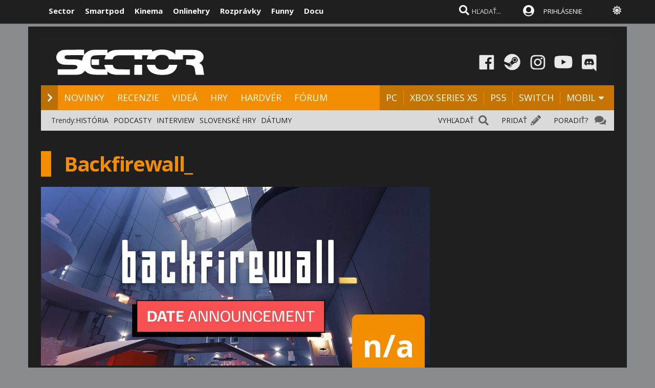

--- FILE ---
content_type: text/html; charset=windows-1250
request_url: https://www.sector.sk/hra/20758/backfirewall.htm
body_size: 13932
content:
  
<!DOCTYPE html>

<html lang="sk">
<head>
    
<meta http-equiv="Content-Type" content="text/html; charset=windows-1250" />
    
<title>Backfirewall_  - PC,PS4, Xbox One, Switch, Xbox Series X/S, PS5 , hra od Naraven Games/All in! Games | Sector.sk</title>
<meta name="keywords" content="hry, hra, recenzie, novinky, prvé dojmy, nové hry, dátumy hier, release list, demá, dema, plne hry, plné hry, videa, cheaty, ps2, xbox, pc, psp, psp2, 3ds, n-gage, nds, xbox360, ps3, wii, ps4, xbox one, xbox series x, xbox series s, ps5, recenzie, mobily hra, hry, online hry, pc hry, games, MMO hry"/>
<meta name="author" content="Sector s.r.o."/>
<meta name="theme-color" content="#101010"/>
<meta name="description" content="Denné novinky, recenzie a videá o hrách na PC, PlayStation, Xbox, Nintendo Switch a mobiloch. Pridaj sa ku komunite hráčov na Sector.sk."/>

<link rel="canonical" href="https://www.sector.sk/hra/20758/backfirewall.htm" />

<meta name="format-detection" content="telephone=no">
<meta name="google-site-verification" content="/xvgMwwReb7f5AoZP24YnS-MFmYJzYnBF9UHq1K2X9Fo" />
<meta name="msvalidate.01" content="90C389352529E44DDCEE51599F44A7A4" />
<meta name="y_key" content="b7c2c9aa431ffd50" />
<meta name="application-name" content="Sector.sk" />
<meta name="msapplication-config" content="https://www.sector.sk/browserconfig.xml" />
<meta name="viewport" content="width=device-width, initial-scale=1.0" />
<meta name="msapplication-tooltip" content="Sector.sk - herné novinky" />
<link rel="alternate" type="application/rss+xml" title="Sector.sk" href="https://www.sector.sk/rss/rss.aspx" />
<link rel="SHORTCUT ICON" href="/favicon.ico" />
<link rel="stylesheet" type="text/css" href="https://fonts.googleapis.com/css?family=Open+Sans:100,400,500,700&amp;subset=latin,latin-ext&a"/>

<link href="/scripts/font/awesome5/web-fonts-with-css/css/fontawesome-all.min.css" rel="stylesheet">
<link rel="stylesheet" type="text/css" href="/css/main.min.css?a1a" />

<link rel="search" href="https://www.sector.sk/opensearch.xml" type="application/opensearchdescription+xml" title="Sector.sk"/>
<link rel="image_src" href="https://www.sector.sk/images/sct300.jpg" />
<meta property="og:image" content="https://www.sector.sk/images/sct300.jpg"/>
<meta name="twitter:image" content="https://www.sector.sk/images/sct300.jpg"/>
<meta name="twitter:card" content="summary_large_image"/>
    <meta property="og:title" content="Backfirewall_  - PC,PS4, Xbox One, Switch, Xbox Series X/S, PS5 , hra od Naraven Games/All in! Games" />
<meta property="og:url" content="https://www.sector.sk/hra/20758/backfirewall.htm" />
<meta property="og:description" content="Denné novinky, recenzie a videá o hrách na PC, PlayStation, Xbox, Nintendo Switch a mobiloch. Pridaj sa ku komunite hráčov na Sector.sk." />
<meta property="og:type" content="game" />
<meta property="og:site_name" content="Sector.sk" />
<meta property="fb:admins" content="605664318" />
<link rel="publisher" href="https://plus.google.com/114563465676581999810" />
<link rel="apple-touch-icon" href="/images/m/size114x114.png" />
<link rel="apple-touch-icon-precomposed"  href="/images/m/size114x114.png" />
<link rel="icon" sizes="192x192" href="/images/m/size192x192.png">
<!-- c9587236a1bced957fd94e4a7d69bc67 -->
<link rel="stylesheet" type="text/css" href="/css/global-width.css?" />

<link rel="stylesheet" type="text/css" href="/scripts/lightgalla3/dist/jquery.fancybox.min.css?aj">

<link rel="stylesheet" type="text/css" href="/scripts/modal/src/jquery.modallink-1.0.0.css" />
<link rel="manifest" href="/pwa/manifest.json?a">
<link rel="icon" sizes="192x192" href="/pwa/images/sector192.png">
<link type="text/css" rel="stylesheet" href="/css/mainblack.min.css?a" />
<script type="text/javascript"  src="/scripts/ajaxtab.min.js"></script>
<script type="text/javascript" src="https://code.jquery.com/jquery-3.6.0.min.js"></script>
<script type="text/javascript" src="/scripts/modal/src/modalLink.min.js"></script>


<script type="text/javascript"  src="/scripts/scriptsmini20.min.js?abc"></script>


      <style>        .qc-cmp2-persistent-link {
            display: none !important
        }
    </style>
    
    <!-- Google Tag Manager -->
<script>
  (function(w,d,s,l,i){w[l]=w[l]||[];w[l].push({'gtm.start':
  new Date().getTime(),event:'gtm.js'});var f=d.getElementsByTagName(s)[0],
  j=d.createElement(s),dl=l!='dataLayer'?'&l='+l:'';j.async=true;j.src=
  'https://www.googletagmanager.com/gtm.js?id='+i+dl;f.parentNode.insertBefore(j,f);
  })(window,document,'script','dataLayer','GTM-K8Q95TR');
</script>
<!-- End Google Tag Manager -->

<!-- Google Tag Manager (noscript) -->
<noscript>
  <iframe src="https://www.googletagmanager.com/ns.html?id=GTM-K8Q95TR"
  height="0" width="0" style="display:none;visibility:hidden"></iframe>
</noscript>
<!-- End Google Tag Manager (noscript) -->
    
<script async src="https://pagead2.googlesyndication.com/pagead/js/adsbygoogle.js?client=ca-pub-8062428266889152"
     crossorigin="anonymous"></script>
    
</head>

<body id="mybody" class="bodymain">
<div class="dim" id="dim"></div>

<div class="vrchback" ></div><div class="specialwin" id="specialwin" style="display:none;">
    
</div>
<div class="vrchmain" ><div class="vrchcenter"><div class="vrchb1"><div id="b1" class="vrchb2"><div class="vrchb3" id="topst">
<span class="vrchfnt"><a href="https://www.sector.sk" class="whitebold vrchover">Sector</a></span><span class="vrchfnt"><a href="https://www.smartpod.sk" class="whitebold vrchover">Smartpod</a></span><span class="vrchfnt"><a href="https://www.kinema.sk" class="whitebold vrchover">Kinema</a></span><span class="vrchfnt"><a href="https://www.onlinehry.sk" class="whitebold vrchover">Onlinehry</a></span><span class="vrchfnt"><a href="https://www.rozpravky.sk" class="whitebold vrchover" >Rozprávky</a></span><span class="vrchfnt"><a href="https://www.funny.sk" class="whitebold vrchover">Funny</a></span><span class="vrchfnt"><a href="https://www.docu.sk" class="whitebold vrchover">Docu</a></span>
</div></div>
<div id="b2" class="vrchb4"><div id="a2b" class="vrchb5" onclick="document.getElementById('mkxp').className = 'vrchpo';"><i class="fas fa-bars fa-2x vrchic5" id="a2a" style="font-size:23px"></i></div>
<a href="/"><img src="/images/logo/sectorswgw.svg" alt="sector logo" class="vrchlg"  style="border:0px"/></a><div class="vrchtopmn" id="topmn">
<span class="vrchmnfont"><a href="/novinky" class="vrchover">NOVINKY</a></span><span class="vrchmnfont"><a href="/recenzie-preview-hry" class="vrchover">RECENZIE</a></span><span class="vrchmnfont"><a href="/videa"  class="vrchover">VIDEÁ</a></span><span class="vrchmnfont"><a href="/hardware"  class="vrchover">HARDVÉR</a></span><span class="vrchmnfont"><a href="/forum"  class="vrchover">FÓRUM</a></span></div></div></div><div class="vrchpop" id="mkxp"><div class="marg20" id="mkxx"><i class="fa fa-angle-right vrchpopfnt"></i> <a href="/novinky">NOVINKY</a><br /><i class="fa fa-angle-right vrchpopfnt" ></i> <a href="/recenzie-preview-hry">RECENZIE</a><br /><i class="fa fa-angle-right vrchpopfnt" ></i> <a href="/videa">VIDEÁ</a><br /><i class="fa fa-angle-right vrchpopfnt" ></i> <a href="/nove-hry">HRY</a><br /><i class="fa fa-angle-right vrchpopfnt" ></i> <a href="/hardware">HARDVÉR</a><br /><i class="fa fa-angle-right vrchpopfnt" ></i> <a href="/forum">FÓRUM</a><br />
    <br /><i class="fa fa-angle-right vrchpopfnt" ></i> <a href="/platforma/pc">PC</a>| <a href="/platforma/xbox-series-x">XBOX SERIES XS</a> | <a href="/platforma/ps5">PS5</a> | <a href="/platforma/switch">SWITCH</a> | <a href="/platforma/mobil">MOBIL</a><br /><br />
    <a href="https://www.facebook.com/sectorsk"><img src="/images/menuline/ic1.png" width="50" alt="facebook sector.sk"/></a><a href="https://steamcommunity.com/groups/sectorsk"><img src="/images/menuline/ic3.png" width="50" alt="steam sector.sk"/></a><a href="https://whatsapp.com/channel/0029VaPwAcvBVJl9Jd0lbl3p" style="display:none"><img src="/images/menuline/ic4a.png" width="50" alt="rss sector.sk"/></a><a href="https://www.instagram.com/sector.sk"><img src="/images/menuline/ic5.png" width="50" alt="instagram sector.sk"/></a><a href="https://www.youtube.com/user/magazinSectorTv"><img src="/images/menuline/ic6.png" width="50" alt="youtube sector.sk"/></a><a href="https://discord.gg/6ShfDAG"><img src="/images/menuline/ic7.png" width="50" alt="discord sector.sk"/></a>
    <br /><a href="#" onclick="changcol('off')">BIELA</a> / <a href="#" onclick="changcol('on')">ČIERNA</a></div></div>
<div class="vrchtopico"><div class="vrchtopschr" id="tpschr"><i id="sch0x" class="fa fa-search fa-2x vrchtopico2" ></i><i id="sch0y" class="fa fa-search fa-2x vrchtopico3" onclick="chsp()"></i>
<div id="schl"><form method="get" action="/vyhladat?hladaj=ok" id="hladajma"><input  type="text" name="search" value="HĽADAŤ..." autocomplete="off" class="inputString inputcolor" id="inputString" onkeyup="runmex();" onfocus="if (this.value=='HĽADAŤ...') {this.value=''}"/></form>
<script>
  document.getElementById("hladajma").addEventListener("submit", function (e) {
    var input = document.getElementById("inputString");input.value = input.value.replace(/'/g, '"');});
</script>
</div><div id="suggestions2" class="suggest2"></div></div>
<a href="/users/prihlas.aspx" class="modal-link-with-data3y"><i class="fas fa-user-circle fnt22 topmenics" style="color:white;top:5px;"></i><span style="display:none">PRIHLÁS</span></a>
<div id="topmen" class="topmencs"  style="color:#E0E0E0">
<a href="/users/prihlas.aspx" class="modal-link-with-data3y" >PRIHLÁSENIE</a>
</div>
<div class="menmn fntmnmob" style="display:none" id="mn"><ul class="fa-ul ml8" id="mnxv">

    </ul>
        
    <table id="mnux" class="tbllog"><tr><td>
        <a class="modal-link-with-data3y" href="/users/prihlas.aspx">PRIHLÁSIŤ SA</a>

</td></tr></table>
    
</div>

    <div onclick="changcol('off')" style="cursor:pointer;font-size:18px;top:3px;color:#e0e0e0;text-shadow:0px 1px 0px #101010;position:relative;left:305px" title="Prepnúť na bielu farbu"><i class="fas fa-sun" style="" id="sunset"></i><i class="fa fa-circle" style="font-size:1px;top:10px;color:#C0C0C0;position:absolute;left:5px;width:1px;display:none;" id="sunset2"></i></div>
    
<div id="prisp" class="prispev"><div id="prisptx" class="prispx"></div><div onclick="document.getElementById('prisp').style.display='none'" class="prispv"><i class="fa fa-times-circle fnt20"></i></div></div>
</div></div>
    
   <div style="width:100%;height:2px;top:44px;position:fixed"><div id="per" style="width:0%;background-color:#EF951C;height:2px;"></div></div>
    
</div>
<div class="spravybox"></div><div class="spravymn" style="display:none" id="spravymain"><div class="spravymn1"><iframe src="/if.htm" class="ifrwid" height="500" id="spec"></iframe>
<div class="spravymn2" onclick="closmg()"><i class="fa fa-angle-double-up" aria-hidden="true" style="color:#707070"></i><i class="fa fa-angle-double-up" aria-hidden="true" style="color:#707070"></i><i class="fa fa-angle-double-up" aria-hidden="true" style="color:#707070"></i></div></div></div>
<div class="transup6p transup7p lineone"></div>

<div class="transup6p transup8p" style="height:1px;background-color:#808080;margin-bottom:0px;"></div>
<div id="addcode"></div>
<script>
strmobil='<ins class="asm_async_creative" style="display:inline-block; width:1px; height:1px;text-align:left; text-decoration:none;" data-asm-cdn="cdn.web2media.sk" data-asm-host="turbo.web2media.sk"  data-asm-params="pid=630&gdpr_consent=[consentstring]"></ins>';
strdeskt='<ins class="asm_async_creative" style="display:inline-block; width:1px; height:1px;text-align:left; text-decoration:none;" data-asm-cdn="cdn.web2media.sk" data-asm-host="turbo.web2media.sk"  data-asm-params="pid=680&gdpr_consent=[consentstring]"></ins>';


  
    let isMobile = window.matchMedia("only screen and (max-width: 760px)").matches;

        if (isMobile) {
           
            document.getElementById("addcode").innerHTML +=  strmobil; 
       
        } else {

          document.getElementById("addcode").innerHTML +=  strdeskt; 
            
        }

</script>

<script src="//cdn.web2media.sk/adasync.min.js" async type="text/javascript"></script>

    


<div id="frs" class="frstop scntopbl" style="margin-top:35px"><div id="scnd" class="scndtop">

<div class="mlog" id="mnlogo"><div class="mlog2"><a href="https://www.sector.sk"><img alt="logo" id="sclogo" src="/images/logo/sectorswgw.svg" class="mlog3"/></a>
<div class="mshares" id="shrs"><div class="soc msharesu"><a href="https://www.facebook.com/sectorsk"><img src="/images/menuline/ic1.png" width="50" alt="facebook sector.sk"/></a><a href="https://steamcommunity.com/groups/sectorsk"><img src="/images/menuline/ic3.png" width="50" alt="steam sector.sk"/></a><a href="https://whatsapp.com/channel/0029VaPwAcvBVJl9Jd0lbl3p" style="display:none"><img src="/images/menuline/ic4a.png" width="50" alt="rss sector.sk"/></a><a href="https://www.instagram.com/sector.sk"><img src="/images/menuline/ic5.png" width="50" alt="instagram sector.sk"/></a><a href="https://www.youtube.com/user/magazinSectorTv"><img src="/images/menuline/ic6.png" width="50" alt="youtube sector.sk"/></a><a href="https://discord.gg/6ShfDAG"><img src="/images/menuline/ic7.png" width="50" alt="discord sector.sk"/></a></div>
<div class="cbt"></div></div></div></div>

<div class="xmnline" ><div class="xmnlinewidh"><div class="xmnliveh"><div class="xmnlives">
<div class="mwo xmnmwo">
<div class="xmnw"></div><a href="/" id="a2" class="mr10"><i class="fas fa-chevron-right xmchev"></i></a>
</div><div class="mwa xmmwa xmmvop"><a href="/novinky" class="ombw" title="herné novinky">NOVINKY</a></div><div class="mwa xmmwa xmmvop"><a href="/recenzie-preview-hry"  class="ombw"  title="herné recenzie a preview">RECENZIE</a></div><div class="mwa xmmwa xmmvop"><a href="/videa" class="ombw"  title="videá">VIDEÁ</a></div><div class="mwa xmmwa xmmvop"><a href="/nove-hry" class="ombw"  title="zoznam hier a dátumy vydania">HRY</a></div><div class="mwa xmmwa xmmvop"><a href="/hardware" class="ombw"  title="hardvér">HARDVÉR</a></div><div class="mwa xmmwa xmmvop"><a href="/forum" class="ombw" title="fórum">FÓRUM</a></div></div>
<div class="xmmnu" id="shw">menu</div>
<div class="xmschr" id="schrx">
<div class="xmschrbx"><div style="color:white;margin-top:12px">
    <div class="mwa xmmwa xmmvo platchoose"><div  onmouseover="this.style.color='#FEB64E';" onmouseout="this.style.color='white';" id="pmnmp" onclick="document.getElementById('otherplats').style.display='block'">PLATFORMY<i class="fa fa-sort-down" style="color: #f0f0f0;position:relative;top:-3px;cursor:pointer;margin-left:7px;" onclick="document.getElementById('otherplats').style.display='block'"></i></div></div>
    <div class="mwa xmmwa xmmvo mx"><a href="/platforma/PC" class="ombw" >PC</a></div><div class="mwa xmmwa xmmvo mx"><a href="/platforma/xbox-series-x" class="ombw"  >XBOX SERIES XS</a></div><div class="mwa xmmwa xmmvo mx"><a href="/platforma/ps5"  class="ombw">PS5</a></div><div class="mwa xmmwa xmmvo mx"><a href="/platforma/switch"   class="ombw">SWITCH</a></div><div class="mwa xmmwa mr8 mx"><a href="/platforma/mobil" class="ombw" >MOBIL</a>
    <i class="fa fa-sort-down" id="pmnm" style="color: #f0f0f0;position:relative;top:-3px;cursor:pointer" onclick="document.getElementById('otherplats').style.display='block'"></i></div></div>
    </div></div></div></div></div><div><a href="/" id="ach3"></a></div>

        <div id="otherplats" class="othplt"><div class="xmmwao pxp"><a class="pxpl" href="/platforma/PC">PC</a></div><div class="xmmwao pxp"><a class="pxpl"  href="/platforma/Xbox-series-x">XBOX SERIES</a></div><div class="xmmwao pxp"><a class="pxpl"  href="/platforma/PS5">PS5</a></div><div class="xmmwao pxp"><a class="pxpl"  href="/platforma/switch">SWITCH</a></div><div class="xmmwao pxp"><a class="pxpl"  href="/platforma/mobil">MOBIL</a></div><div class="xmmwao"><a class="pxpl"  href="/platforma/vr">VR</a></div><div class="xmmwao"><a class="pxpl"  href="/platforma/3ds">3DS</a></div><div class="xmmwao"><a class="pxpl" href="/platforma/WiiU">WII U</a></div><div class="xmmwao"><a class="pxpl" href="/platforma/Xbox360">Xbox360</a></div><div class="xmmwao"><a class="pxpl"  href="/platforma/ps3">PS3</a></div><div class="xmmwao"><a class="pxpl"  href="/platforma/ps4">PS4</a></div><div class="xmmwao"><a class="pxpl"  href="/platforma/xbox-one">XBOX ONE</a></div></div>
    <div id="schr"></div>
<div class="wid100p blackorwhite"><div class="wid100p"></div>
    <div class="hei40 blackorwhite2" id="mei1" style="display:none"><div id="trns1" class="trnds"><a href="/novinky" class="fb30 mnovrtx mr10">VŠETKY NOVINKY</a>  <a href="/herne-novinky" class="fb30 mnovrtx  mr10">HERNÉ</a>  <a href="/tech/novinky" class="fb30 mnovrtx mr10">HARDVEROVÉ</a>  <a href="/novinky/developer" class="fb30 mnovrtx mr10">VÝVOJ HIER</a>  <a href="/novinky/knihy" class="fb30 mnovrtx mr10">KNIHY</a>  <a href="/novinky/filmy" class="fb30 mnovrtx mr10">FILMY</a>  </div></div>
    <div class="hei40 blackorwhite2" id="mei2" style="display:none"><div id="trns2" class="trnds"><a href="/recenzie-preview-hry" class="fb30 mnovrtx mr10">VŠETKY ČLÁNKY</a>  <a href="/recenzie" class="fb30 mnovrtx  mr10">RECENZIE</a>  <a href="/dojmy-z-hier" class="fb30 mnovrtx mr10">PREVIEW</a>  <a href="/clanky" class="fb30 mnovrtx mr10">ČLÁNKY</a>  <a href="/uzivatelia/recenzie" class="fb30 mnovrtx mr10">RECENZIE HRÁČOV</a>  <a href="/tech/hardware-recenzie" class="fb30 mnovrtx mr10">HARDVÉROVÉ RECENZIE</a>  </div></div>
    <div class="hei40 blackorwhite2" id="mei3" style="display:none"><div id="trns3" class="trnds"><a href="/videa" class="fb30 mnovrtx mr10">VŠETKY VIDEÁ</a>  <a href="/videa/herne" class="fb30 mnovrtx  mr10">HERNÉ VIDEÁ</a>  <a href="/videa/videorecenzie" class="fb30 mnovrtx mr10">VIDEORECENZIE</a>  <a href="/videa/videopreview" class="fb30 mnovrtx mr10">VIDEOTÉMY</a>  <a href="/videa/filmove-trailery" class="fb30 mnovrtx mr10">FILMOVÉ TRAILERY</a> <a href="/videa/kratke-filmy" class="fb30 mnovrtx mr10">KRÁTKE FILMY</a>  </div></div>
    <div class="hei40 blackorwhite2" id="mei4" style="display:none"><div id="trns4" class="trnds"><a href="/nove-hry" class="fb30 mnovrtx mr10">KALENDÁR HIER</a>  <a href="/zoznam" class="fb30 mnovrtx  mr10">ZOZNAM HIER</a>  <a href="/plnehry" class="fb30 mnovrtx mr10">PLNÉ HRY</a>  <a href="/dema" class="fb30 mnovrtx mr10">DEMÁ</a>  <a href="/wallpapers" class="fb30 mnovrtx mr10">WALLPAPERY</a>  <a href="/obrazky-z-hier" class="fb30 mnovrtx mr10">OBRÁZKY</a> </div></div>
    <div class="hei40 blackorwhite2" id="mei5" style="display:none"><div id="trns5" class="trnds"><a href="/tech/novinky" class="fb30 mnovrtx mr10">VŠETKY NOVINKY</a>  <a href="/tech/novinky/hardver" class="fb30 mnovrtx  mr10">HARDVÉROVÉ</a>  <a href="/tech/benchmarky" class="fb30 mnovrtx mr10">BENCHMARKY</a>  <a href="/tech/mobily" class="fb30 mnovrtx mr10">MOBILY</a>  <a href="/novinky/graficke-karty" class="fb30 mnovrtx mr10">GRAFIKY</a>  <a href="/novinky/procesory" class="fb30 mnovrtx mr10">PROCESORY</a>  <a href="/tech/hardware-recenzie" class="fb30 mnovrtx mr10">RECENZIE A TESTY</a>  </div></div>
    <div class="hei40 blackorwhite2" id="mei6" style="display:none"><div id="trns6" class="trnds"><a href="/forum" class="fb30 mnovrtx mr10">FÓRUM</a>    <a href="/hlasovania" class="fb30 mnovrtx mr10">HLASOVANIA</a>  <a href="/sutaze" class="fb30 mnovrtx mr10">SÚŤAŽE</a>  <a href="/napiste" class="fb30 mnovrtx mr10">NAPÍŠTE NÁM</a>  <a href="/maillist.aspx" class="fb30 mnovrtx mr10">MAILLIST A RSS</a>  <a href="/uzivatelia/recenzie" class="fb30 mnovrtx mr10">POUŽÍVATEĽSKÉ RECENZIE</a> </div></div>
    <div class="hei40 blackorwhite2" id="mei0"><div class="linxflr" style="width:73px">
<a href="/forum/14/herne-forum.htm" class="mnovrtx" title="Ak máte problém, môžete nám napísať do fóra, skúsime vám pomôcť.">PORADIŤ? </a>
<i class="fa fa-comments fnt20 lnoth wfontonwhite"></i></div><div class="linxflrx" style="width:72px"><a href="/pridat" class="mnovrtx" title="Môžete nám poslať tip, môžete napísať vlastnú správu, alebo článok">PRIDAŤ</a>
<i class="fa fa-pencil-alt fnt20 lnoth wfontonwhite"></i></div><div class="linxflrxx" style="width:77px"><a href="/vyhladat" class="mnovrtx" title="Vyhľadať">VYHĽADAŤ</a>
<i class="fa fa-search fnt20 lnoth wfontonwhite"></i></div><div id="trns7" class="trnds">Trendy:<a href="https://www.sector.sk/sekcia/historia" class="fb30 mnovrtx  mr10">HISTÓRIA</a><a href="https://www.sector.sk/videa/podcast" class="fb30 mnovrtx  mr10">PODCASTY</a><a href="https://www.sector.sk/platforma/interview" class="fb30 mnovrtx  mr10">INTERVIEW</a><a href="https://www.sector.sk/platforma/slovenske" class="fb30 mnovrtx  mr10">SLOVENSKÉ HRY</a><a href="https://www.sector.sk/nove-hry" class="fb30 mnovrtx  mr10">DÁTUMY</a></div></div></div>
<div class="fullsizlin"></div>
<div id="main" style="width:100%;max-width:1170px;margin-left:auto;margin-top:20px;margin-right:auto;">




    <script>

      </script>



<style>
a:hover
{
    opacity:1.2;


}
</style>

<div class="wid100p"><div class="lftmnu"><div class="m0">





<table cellspacing="0" cellpadding="0" border="0" class="mb20 mt20"><tr><td bgcolor="#F28C00" class="wid20"></td><td><h1 id="naznov" class="newsnazov newsnazovmain">Backfirewall_</h1></td></tr></table>
<h2 class="newsubtitle newssubmain"></h2><div class="newssubmp newssubsub"><span class="fnt12 newssubsub2">
    </div>
<h3 property="v:summary" class="bwtxcol3  fnt15 ml30" style="font-weight:normal;"></h3>

    <div style="width:100%;height:350px;overflow:hidden;"><img src="/files/category/2023/1/12/26/full/88100/1.jpg" style="width:100%"/></div>
<table width="100%" cellspacing="0" cellpadding="0"><tr>
<td width="100%" valign="top"><table  cellspacing="0" cellpadding="0"><tr><td style="width:15px;"  valign="top"><img alt=""  src="/images/na.jpg"  class="mrg10"/></td><td  valign="top" width="100%">


    <div style="float:right;margin-right:10px;margin-top:0px;position:relative;top:-100px">
<div class="midhodp">

    n/a
    
</div>
        <div style="color:white;text-align:center;margin-top:10px;">
        
        <div class="cb"></div>

            
            <div style="color:white;margin-top:10px;cursor:pointer; background-color:#505050;border-radius:5px;padding:5px" onclick="hodtogg()" id="youhod">Ohodnotiť</div>
            
            <div style="display:none" id="ohod">
<input type="hidden" id="mi" value="1" style="display:none;"/>
    <select style="width:50px;font-size:14px;font-family:'Open Sans'"  onchange="alert('prihláste sa pre možnosť hodnotenia')">
        <option value="0">0</option>
        <option value="5">5</option>
        <option value="10">10</option>
        <option value="15">15</option>
        <option value="20">20</option>
        <option value="25">25</option>
        <option value="30">30</option>
        <option value="35">35</option>
        <option value="40">40</option>
        <option value="45">45</option>
        <option value="50">50</option>
        <option value="55">55</option>
        <option value="60">60</option>
        <option value="65">65</option>
        <option value="70">70</option>
        <option value="75">75</option>
        <option value="80">80</option>
        <option value="85">85</option>
        <option value="90">90</option>
        <option value="95">95</option>
        <option value="100">100</option>
        

    </select>

        </div>
            </div>

    </div>
    



<div style="color:#e0e0e0;;float:left;max-width:300px">
<div class="cartprop mr20" style="float:left;">

<div><span class="kartsle"  style="font-weight:bold;">Štýl hry:</span> <a href="/zoznam/adventura-hry" class="listmenusubcol1a">Adventúra</a>  </div>
    
<div><span class="kartsle"  style="font-weight:bold;">Vydavateľ:</span> <a href="/firma/All-in!-Games" class="listmenusubcol1a">All in! Games</a></div>
    
<div><span class="kartsle" style="font-weight:bold;">Vývoj:</span> <a href="/firma/Naraven-Games" class="listmenusubcol1a">Naraven Games</a></div>
    
</div>
<div class="fnt14 mt10" style="float:left;">
<div><span class="kartsle"  style="font-weight:bold;">Platformy:</span>
    PC, Xbox One, PS4, Switch, Xbox Series X|S, PS5

</div>
    
<div><table class="bord0 fnt14" cellspacing="0" cellpadding="0"><tr><td valign="top">
<span class="kartsle"  style="font-weight:bold;">Dátum vydania:&nbsp;</span></td><td valign="top"> 30.január 2023
    
</td></tr>
</table></div>

</div>
    <div class="cb"></div>


        <div onclick="sledujbutt('20758')" title="Ak chcete dostávať notifikácie o novinkách o hre zakliknite sledovanie" onmouseover="this.style.opacity='1'" onmouseout="this.style.opacity='0.9'" class="watchbut fnt15" id="sledlike" style="margin-left:0px;max-width:245px;" >+ SLEDOVAŤ HRU</div>

        <div style="display:none">


<div id="wt2" onclick="oznacimebutt('20758','2')" style="cursor:pointer;width:45px; background-color:#404040;color:#c0c0c0;border-radius:3px;text-align:center;;display:inline-block;margin-right:2px;margin-top:5px;">
<i class="fa fa-check-square" aria-hidden="true"></i><br /><div class="dipont" id="watchlike2"   >Mám</div>
    </div>

        <div  id="wt3" onclick="oznacimebutt('20758','3')" style="cursor:pointer;width:45px; background-color:#404040;color:#c0c0c0;border-radius:3px;;text-align:center;;display:inline-block;margin-right:2px;margin-top:5px;">

<i class="fa fa-eye" aria-hidden="true"></i><br /><div class="dipont"  id="watchlike3"  >Čakám</div>
                </div>

         <div  id="wt4" onclick="oznacimebutt('20758','4')" style="cursor:pointer;width:45px; background-color:#404040;color:#c0c0c0;border-radius:3px;;text-align:center;;display:inline-block;margin-right:2px;margin-top:5px;">
<i class="fa fa-child" aria-hidden="true"></i><br /><div class="dipont"  id="watchlike4">Prešiel</div>
              </div>

                   <div  id="wt5" onclick="oznacimebutt('20758','5')" style="cursor:pointer;width:45px; background-color:#404040;color:#c0c0c0;border-radius:3px;;text-align:center;;display:inline-block;margin-right:2px;margin-top:5px;">
<i class="fa fa-gamepad" aria-hidden="true"></i><br /><div class="dipont"   id="watchlike5"  onclick="oznacimebutt('20758','5')" >Hrávam</div>
                      </div>
                   <div  id="wt6"  style="width:45px; background-color:#404040;border-radius:3px;;text-align:center;color:#c0c0c0; display:inline-block;margin-top:5px;">
<i class="fas fa-chart-pie" aria-hidden="true"></i><br /><div class="dipont"   data-iframe="true" id="open-zoznam" data-src="/users/uzivatelia-hry-all.aspx?hra=20758&amp;rn=0,161023" title="Výpis ostatných hráčov hry">Zoznam</div>
                       </div>
        </div>

    


                                                                                                  </div><div class="cb"></div></td></tr></table></td>
</tr></table>




<iframe id="backme" style="display:none"></iframe>
    <script>
        function hodtogg() {
            $("#ohod").toggle();
        }
    </script>

<script>
         function sledujbutt(co) {
             $('#sledlike').load("/diskusia-back.aspx?t=" + $.now() + "&sledujme=" + co);


         }

             function oznacimebutt(co,ako)
            {
               //  $('#watchlike' + ako).load("/diskusia-back.aspx?ako=" + ako + "&t=" + $.now() + "&oznacimeme=" + co);

                 var jqxhr = $.ajax("/diskusia-back.aspx?ako=" + ako + "&t=" + $.now() + "&oznacimeme=" + co)
                     .done(function (data) {

                         if (data != '1') {
                             document.getElementById('wt' + ako).style.backgroundColor = '#404040';
                             document.getElementById('wt' + ako).style.color = '#c0c0c0';
                         } else {
                             document.getElementById('wt' + ako).style.backgroundColor = '#DE8305';
                             document.getElementById('wt' + ako).style.color = '#e0e0e0';
                         }
                     })

                     .fail(function () {



                     })

                     .always(function () {



                     });


            }


        </script>


    <div class="suvislrt karbg2" style="display:none">
        </div>

 <script>

         $('#open-zoznam').lightGallery({
             selector: 'this', width: '520px', height: '320px', zoom: false, controls: false,
             mode: 'lg-fade',
             addClass: 'fixed-size',
             counter: false,
             toolbar: false,
             download: false,
             startClass: '',
             enableSwipe: false,
             enableDrag: false,
             speed: 500
         });

    </script>



</div>
    <div>

    
</div><div class="cb"></div><div class="mt10 pt10"><div class="lftmnuhead bwsubheadertxt" style="margin-bottom:20px;">
    
<div class="lftmnuheadspace"></div>
    <div class="lftmnuheadtxt"><a href="/hra/20758/backfirewall.htm" class="newstextcolo">NOVINKY</a></div>
    <div class="lftmnuheadtxt"><a href="/hra/clanky/20758/backfirewall.htm" class="newssubsub">ČLÁNKY</a></div>
    <div class="lftmnuheadtxt"><a href="/hra/videa/20758/backfirewall.htm" class="newssubsub">VIDEÁ</a></div>
    <div class="lftmnuheadtxt"><a href="/hra/obrazky/20758/backfirewall.htm" class="newssubsub">OBRÁZKY</div>
        
    <div class="cb"></div>

</div>
    <div class="mt10 pt10"></div>

<script language="javascript" type="text/javascript">
$.ajaxSetup ({

    cache: false
});
    function fadenov() {
        $("#mp1nwes").animate({ marginLeft: '20px' });
        $('#newsme').load('/default-news.aspx?hra=20758');

    }
    function fadenov4() {
        $("#mp1nwes").animate({ marginLeft: '20px' });
        $('#newsme').load('/default-clanky.aspx?hra=20758');

    }
    function fadenov2() {
        $("#mp1nwes").animate({ marginLeft: '130px' });
        $('#newsme').load('/default-videa.aspx?hra=20758');
    }
    function fadenov3() {
        $("#mp1nwes").animate({ marginLeft: '220px' });
        
        $('#newsme').load('/diskusia-feed.aspx?pg=102&amprn=5239,16'+Math.Random);
    }

</script>


<div id="newsme"><div class="lstbxmain">
<div class="wlstb lstlftpic">
<div class="prel">
<a href="/video/88423/backfirewall-vysiel-na-pc-a-konzolach.htm"><img src="/images/blank.gif"    data-src="https://imgs.sector.sk/files/category/2023/1/14/59/full/88423//3-m-c.jpg"   alt="Backfirewall_ vyšiel na PC a konzolách"  class="lstb lstpicbot lazy"/></a>
<div class="newplaym"><a href="/video/88423/backfirewall-vysiel-na-pc-a-konzolach.htm"><img src="/images/playm.png" class="newplayicon" alt="play"/></a></div></div>
<div class="grdsd sulistgr"></div><div class="posabsb0r0"><div class="rghgratx2">
<div class="rghdsc"  onclick="location.href='/video/88423/backfirewall-vysiel-na-pc-a-konzolach.htm#subjekt'"><i class="fa fa-comments fnt14"></i>0</div></div></div></div>

<div class="textiddef ml20" >
<h2 class="newsheaderl neheadcol" > <a href="/video/88423/backfirewall-vysiel-na-pc-a-konzolach.htm" class="nazshadow newsheaderl neheadcol overorang"><I CLASS="ICON-PLAY-SIGN"></I>  Backfirewall_ vyšiel na PC a konzolách</a></h2>
<div class="linein pl0"><div class="lh23"><div class="pltbs pltbs1" ><a href="/platforma/PC" style="color:white;">PC</a></div><div class="pltbs pltbs15" ><a href="/platforma/ps4" style="color:white;">PS4</a></div><div class="pltbs pltbs14" ><a href="/platforma/xbox-one" style="color:white;">Xbox One</a></div><div class="pltbs pltbs135"><a href="/platforma/xbox-series-x" style="color:white;">Xbox Series X|S</a></div><div class="pltbs pltbs133"><a href="/platforma/ps5" style="color:white;">PS5</a></div>
    <span class="newspridane">pridané 30.1.2023 </span></div></div><p class="newstextp"><span class="bwtxcol3 newslh">Backfirewall_ je unikátny a podivná puzzle adventúra o operačnom systéme, ktorý si uvedomil samého seba, ale aj o hrôze, ktorú zažívajú programy pred zmazaním.</span></p></div><div class="gradba" style="display:none"></div><div class="cb"></div></div>
	<div class="lstbxmain">
<div class="wlstb lstlftpic">
<div class="prel">
<a href="/video/88100/tragikomicka-adventura-backfirewall-dostala-datum-vydania.htm"><img src="/images/blank.gif"    data-src="https://imgs.sector.sk/files/category/2023/1/12/26/full/88100/1-m-c.jpg"   alt="Tragikomická adventúra Backfirewall_ dostala dátum vydania"  class="lstb lstpicbot lazy"/></a>
<div class="newplaym"><a href="/video/88100/tragikomicka-adventura-backfirewall-dostala-datum-vydania.htm"><img src="/images/playm.png" class="newplayicon" alt="play"/></a></div></div>
<div class="grdsd sulistgr"></div><div class="posabsb0r0"><div class="rghgratx2">
<div class="rghdsc"  onclick="location.href='/video/88100/tragikomicka-adventura-backfirewall-dostala-datum-vydania.htm#subjekt'"><i class="fa fa-comments fnt14"></i>0</div></div></div></div>

<div class="textiddef ml20" >
<h2 class="newsheaderl neheadcol" > <a href="/video/88100/tragikomicka-adventura-backfirewall-dostala-datum-vydania.htm" class="nazshadow newsheaderl neheadcol overorang"><I CLASS="ICON-PLAY-SIGN"></I>  Tragikomická adventúra Backfirewall_ dostala dátum vydania</a></h2>
<div class="linein pl0"><div class="lh23"><div class="pltbs pltbs1" ><a href="/platforma/PC" style="color:white;">PC</a></div><div class="pltbs pltbs15" ><a href="/platforma/ps4" style="color:white;">PS4</a></div><div class="pltbs pltbs14" ><a href="/platforma/xbox-one" style="color:white;">Xbox One</a></div><div class="pltbs pltbs30"><a href="/platforma/switch" style="color:white;">Switch</a></div><div class="pltbs pltbs135"><a href="/platforma/xbox-series-x" style="color:white;">Xbox Series X|S</a></div><div class="pltbs pltbs133"><a href="/platforma/ps5" style="color:white;">PS5</a></div>
    <span class="newspridane">pridané 10.1.2023 </span></div></div><p class="newstextp"><span class="bwtxcol3 newslh">Backfirewall_ je pripravovaná tragikomická adventúra o roztopašnom operačnom systéme OS9, ktorý si uvedomí samého seba. Spolu s novým trailerom sme dostali aj dátum vydania.</span></p></div><div class="gradba" style="display:none"></div><div class="cb"></div></div>
	
<script>chals();</script>
<div class="cb"></div></div>

     <div id="newsload"></div>
<table class="w100p"><tr><td class="w33p">
 &nbsp;
    </td><td class="w33p tac">

<div id="viacme" onclick="fadenov4x()" style="border-radius:3px;float:left;padding:10px;background-color:#F28C00;width:60%;cursor:pointer;margin-top:30px;font-family:'Open Sans';height:20px;font-size:16px;color:white;" onmouseover="this.style.backgroundColor='orange'" onmouseout="this.style.backgroundColor='#F28C00'"><i class="fa fa-angle-double-down" aria-hidden="true"></i> VIAC <i class="fa fa-angle-double-down" aria-hidden="true"></i></div>
    </td><td class="w33p tar">
&nbsp;
    </tr></table>
    <script>
                  
        pag=0;
            function fadenov4x() {
                pag = pag + 1

                $('#newsload').append($('<div/>').load('/default-ajax.aspx?id=20758&pg=karta&page=' + pag));
    }
    </script>



</div></div><div class="leftbarup leftba mr20"><div class="leftbar"><div class="pb20">
      
    <div id="3081909"></div>
    
</div></div>


<div class="leftbar mt20">


        </div>
  <div>



    </div>

</div><div class="cb"></div>
</div></div></div>


<div class="mnfoothead"></div><div class="mnfootwid"></div><div class="mnfoodgb"></div><div class="mnfoodbg"><div class="wid1000auto"><div class="mnsattex"><div class="mntxup">vaše novinky zo sveta zábavy</div>
<div class="mnfootlg"><img src="/images/logo/sectorswgw.svg" width="200" id="dwlg" alt="sector logo" /><div class="mnmfoottxl"><div style="font-size:12px;font-weight:normal">Sector.sk - hry, recenzie, novinky</div></div></div></div></div><div class="wid100auto"><div class="cb"></div><div id="dwnlst" class="mt0 dnwcnt">

    <div class="mnfootmain"><div class="mb10">Smartpod</div>
<div class="mnfoot160"><a href="https://www.smartpod.sk/novinka/322286/threads-predbehlo-v-pocte-pouzivatelov-twitter-na-mobiloch.htm" rel="nofollow"   class="fnt12c0"><img alt="Threads predbehlo v počte používateľov Twitter na mobiloch" src="/images/blank.gif"  data-src="https://img.sector.sk/files/novinky/0/2026/1-19-6-55-23//threads-predbehlo-v-pouzivatel-322286-5825006mini.jpg" class="mnfootpick lazy" /></a></div><div class="footlb"><div class="itbl">|</div> <div class="itbl150"><a href="https://www.smartpod.sk/novinka/322286/threads-predbehlo-v-pocte-pouzivatelov-twitter-na-mobiloch.htm" rel="nofollow"  class="fnt12c0">Threads predbehlo v počte používateľov Twitter na mobiloch</a></div></div><div class="footdotline"></div></div>
    <div class="mnfootmain"><div class="mb10">Filmy</div>
<div class="mnfoot160"><a href="https://www.kinema.sk/filmova-recenzia/40410/rodina-na-prenajom-reflexia-osamelosti-v-globalizovanom-svete.htm" rel="nofollow"   class="fnt12c0"><img alt="Rodina na prenájom - reflexia osamelosti v globalizovanom svete" src="/images/blank.gif"  data-src="https://img.sector.sk/files/novinky/202611922558915//rodina-na-prenajom-reflexia-os-322333-3578607mini.jpg" class="mnfootpick lazy" /></a></div><div class="footlb"><div class="itbl">|</div> <div class="itbl150"><a href="https://www.kinema.sk/filmova-recenzia/40410/rodina-na-prenajom-reflexia-osamelosti-v-globalizovanom-svete.htm" rel="nofollow"  class="fnt12c0">Rodina na prenájom - reflexia osamelosti v globalizovanom svete</a></div></div><div class="footdotline"></div></div><div class="mnfootmain"><div class="mb10">Online hry</div><div class="mnfoot160"><a href="http://www.onlinehry.sk/onlinehra/22787/funny-doctor-emergency.htm"  rel="nofollow"  class="fnt12c0"><img alt="Funny Doctor Emergency" src="/images/blank.gif"  data-src="https://img.sector.sk/files/category/2026/1/20/10/19/online/22787/Funny-Doctor-Emergency-1-a-m.jpg" class="mnfootpick lazy"/></a></div><div class="footlg"><div class="itbl">|</div> <div class="itbl150"><a href="http://www.onlinehry.sk/onlinehra/22787/funny-doctor-emergency.htm"  rel="nofollow" class="fnt12c0">Funny Doctor Emergency</a></div></div><div class="footdotline"></div></div>
    
      <div class="mnfootmain"><div class="mb10">Funny</div><div class="mnfoot160"><a href="https://www.funny.sk/zabavny-obrazok/322288/co-to-robia.htm"  rel="nofollow"   class="fnt12c0"><img alt="Čo to robia?" src="/images/blank.gif"  data-src="https://img.sector.sk/files/novinky/0/2026/1-19-8-49-82\/co-to-robia-322288-7669946.jpg" class="mnfootpick lazy"/></a></div><div class="footpnk"><div class="itbl">|</div> <div class="itbl150"><a href="https://www.funny.sk/zabavny-obrazok/322288/co-to-robia.htm"  rel="nofollow"  class="fnt12c0">Čo to robia?</a></div></div><div class="footdotline"></div></div>


    <div class="mnfootmain"><div class="mb10">Rozprávky</div><div class="mnfoot160"><a href="https://www.rozpravky.sk/rozpravka/video/102494/tom-a-jerry-najvtipnejsie-sportove-zlyhania.htm"  rel="nofollow"   class="fnt12c0"><img alt="Tom a Jerry - Najvtipnejšie športové zlyhania! " src="/images/blank.gif"  data-src="https://i1.ytimg.com/vi/0okTrhvdOzo/hqdefault.jpg" class="mnfootpick lazy"/></a></div><div class="footred"><div class="itbl">|</div> <div class="itbl150"><a href="https://www.rozpravky.sk/rozpravka/video/102494/tom-a-jerry-najvtipnejsie-sportove-zlyhania.htm"  rel="nofollow"  class="fnt12c0">Tom a Jerry - Najvtipnejšie športové zlyhania! </a></div></div><div class="footdotline"></div></div><div class="mnfootmain"><div class="mb10">Dokumentárne filmy</div><div class="mnfoot160"><a href="https://www.docu.sk/dokument/video/102351/najhorsie-tresty-v-dejinach-ludstva.htm" rel="nofollow"  class="fnt12c0"><img alt="Najhoršie tresty v dejinách ľudstva" src="/images/blank.gif" data-src="https://i1.ytimg.com/vi/K-rR_iDqgEA/hqdefault.jpg" class="mnfootpick lazy"/></a></div><div class="footgre"><div class="itbl">|</div> <div class="itbl150"><a href="https://www.docu.sk/dokument/video/102351/najhorsie-tresty-v-dejinach-ludstva.htm"  rel="nofollow"  class="fnt12c0">Najhoršie tresty v dejinách ľudstva</a></div></div><div class="footdotline"></div></div></div>
</div></div><div class="mnmfoot"><div class="mnmfootsix">
    <div style="font-size:12px; color:#c0c0c0;margin:10px;"><a href="/users/uzivatel_privacy.aspx">Ochrana súkromia</a> | <a href="mailto:sector@sector.sk">Reklama</a> | <a href="mailto:sector@sector.sk">Kontakt</a></div>

    <div class="mnmfoottxl">ISSN 1336-7285. Všetky práva vyhradené. (c) 2026 SECTOR Online Entertainment  / <a href="mailto:sector@sector.sk">sector@sector.sk</a></div></div></div></div></div>

<script type="text/javascript">
    
        </script>
  
<div id="3081911"></div>


         <script>
         
         $(document).ready(function()
         {

           window.setTimeout(function() {
            if (document.getElementById('adguru_side_left')){
        document.getElementById('adguru_side_left').style.zIndex = "1";
        document.getElementById('adguru_side_right').style.zIndex = "1";
        }
      }, 2000);
         });
         $(document).ready(function()
         {

           window.setTimeout(function() {
            if (document.getElementById('adguru_side_left')){
        document.getElementById('adguru_side_left').style.zIndex = "1";
        document.getElementById('adguru_side_right').style.zIndex = "1";
        }
      }, 2500);
         });
          $(document).ready(function()
          {

            window.setTimeout(function() {
             if (document.getElementById('adguru_side_left')){
         document.getElementById('adguru_side_left').style.zIndex = "1";
         document.getElementById('adguru_side_right').style.zIndex = "1";
         }
          }, 3000);
          });
          $(document).ready(function()
          {

            window.setTimeout(function() {
             if (document.getElementById('adguru_side_left')){
         document.getElementById('adguru_side_left').style.zIndex = "1";
         document.getElementById('adguru_side_right').style.zIndex = "1";
         }
          }, 5000);
          });
          $(document).ready(function()
          {

            window.setTimeout(function() {
             if (document.getElementById('adguru_side_left')){
         document.getElementById('adguru_side_left').style.zIndex = "1";
         document.getElementById('adguru_side_right').style.zIndex = "1";
         }
       }, 10000);
          });
          
         </script>


         

<script src="https://www.sector.sk/scripts/lightgalla3/dist/jquery.fancybox.min.js?aj"></script>
<script type="text/javascript" src="/scripts/lazy2/dist/lazyload.min.js"></script>
<script async='async' src='https://www.googletagservices.com/tag/js/gpt.js'></script>
<script src="/scripts/scriptsmini4.js?bale"></script>
<script async type="text/javascript" src="/scripts/trixam.min.js"></script>

<div id="choice-footer-msgx"></div>
<ins class="asm_async_creative" style="display:inline-block; width:1px; height:1px;text-align:left; text-decoration:none;" data-asm-cdn="cdn.adspirit.de" data-asm-host="turbo.web2media.sk"  data-asm-params="pid=24&gdpr_consent=[consentstring]"></ins>


    <script>

           
         function hideRtopics() {
    document.querySelectorAll('.goog-rtopics').forEach(el => {
      el.parentElement.removeAttribute('style'); 
      el.style.display = 'none';
      el.parentElement.style.display='none';

       // document.getElementsByClassName('goog-rtopics')[0].parentElement.style.display='none';
    });
  }

function hideEmptyAds() {
    const autoAd = document.querySelector('.google-auto-placed');
    if (autoAd) {
        const hasIframe = autoAd.querySelector('iframe');
        if (!hasIframe) {
            autoAd.style.display = 'none';
        }
    }

    const rtopics = document.querySelector('.goog-rtopics');
    if (rtopics && rtopics.parentElement) {
        rtopics.parentElement.style.display = 'none';
    }

    if (typeof hideRtopics === 'function') {
        hideRtopics();
    }
}


setTimeout(hideEmptyAds, 1000);


setTimeout(hideEmptyAds, 3000);

        function hideParentOfRtopics() {
  document.querySelectorAll('.goog-rtopics').forEach(e => {
    if (e.parentElement) e.parentElement.style.display = 'none';
  });
}

hideParentOfRtopics();

const observer = new MutationObserver(() => {
  hideParentOfRtopics();
});

observer.observe(document.body, { childList: true, subtree: true });

</script>


</body>
</html>




--- FILE ---
content_type: text/html; charset=utf-8
request_url: https://www.google.com/recaptcha/api2/aframe
body_size: 268
content:
<!DOCTYPE HTML><html><head><meta http-equiv="content-type" content="text/html; charset=UTF-8"></head><body><script nonce="CcQjDK7XRGH8B2Ct5Fav-g">/** Anti-fraud and anti-abuse applications only. See google.com/recaptcha */ try{var clients={'sodar':'https://pagead2.googlesyndication.com/pagead/sodar?'};window.addEventListener("message",function(a){try{if(a.source===window.parent){var b=JSON.parse(a.data);var c=clients[b['id']];if(c){var d=document.createElement('img');d.src=c+b['params']+'&rc='+(localStorage.getItem("rc::a")?sessionStorage.getItem("rc::b"):"");window.document.body.appendChild(d);sessionStorage.setItem("rc::e",parseInt(sessionStorage.getItem("rc::e")||0)+1);localStorage.setItem("rc::h",'1768926281075');}}}catch(b){}});window.parent.postMessage("_grecaptcha_ready", "*");}catch(b){}</script></body></html>